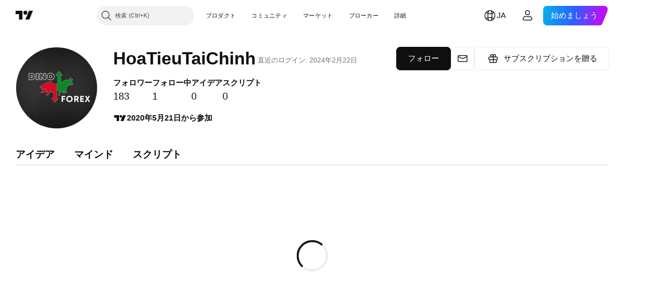

--- FILE ---
content_type: application/javascript; charset=utf-8
request_url: https://static.tradingview.com/static/bundles/ja.67660.d8b1f1c73e2ffd469cc6.js
body_size: 955
content:
(self.webpackChunktradingview=self.webpackChunktradingview||[]).push([[67660,64e3,37117],{879717:e=>{e.exports=["見てみる"]},518331:e=>{e.exports=["有料スペースを作成"]},558817:e=>{e.exports=["設定と請求"]},191138:e=>{e.exports=["下書き"]},963341:e=>{e.exports=["確認中"]},308079:e=>{e.exports=["ライブ"]},953717:e=>{e.exports=["フォロー中"]},241986:e=>{e.exports=["他のメディア"]},136364:e=>{e.exports=["{username}の{social}でのアカウント"]},55727:e=>{e.exports=["{username}のウェブサイト"]},933406:e=>{e.exports=["キャンセル"]},771717:e=>{e.exports=["パートナープログラムに参加"]},256257:e=>{e.exports=["ブローカー"]},237744:e=>{e.exports=["取引所"]},361625:e=>{e.exports=["フォロー"]},241484:e=>{e.exports=["フォロー中"]},239351:e=>{e.exports=["現在接続できません。"]},904543:e=>{e.exports=["キャンセル"]},801522:e=>{e.exports=["自己紹介"]},802099:e=>{e.exports=["有料スペースに移動"]},363105:e=>{e.exports=["サブスクリプションを贈る"]},516027:e=>{e.exports=["詳細をもう一度お確かめのうえ、再度お試しください。"]},876665:e=>{e.exports=["フォロワー"]},576362:e=>{e.exports=["注目"]},349793:e=>{e.exports=["うーむ、うまくいかなかったようです。"]},952093:e=>{e.exports=["アイデア"]},84273:e=>{e.exports=["パートナープログラムに参加して有料スペースを作成"]},809736:e=>{e.exports=["{joinedDate}から参加"]},840616:e=>{e.exports=["オンライン"]},183513:e=>{e.exports=["有料スペースの作成は、TradingViewパートナープログラムのメンバーのみが行えます。"]},980801:e=>{e.exports=["おっと、変更の保存ができませんでした。インターネット接続を確認していただけますか？"]},956204:e=>{e.exports=["上手くいかなかったようです。もう一度お試しください。"]},741643:e=>{e.exports=["直近のログイン: {date/}"]},437117:e=>{e.exports=["詳細"]},537752:e=>{e.exports=["メッセージ"]},505393:e=>{e.exports=["マインド"]},664e3:e=>{e.exports=["保存"]},96112:e=>{e.exports=["スクリプト"]},913764:e=>{e.exports=['有料スペース "{name}" が削除されました']},735873:e=>{e.exports=["インターネット接続をご確認のうえ、再度お試しください。"]},714620:e=>{e.exports=["投稿の読み込みができませんでした"]},914568:e=>{e.exports={en:["Q1"]}},913534:e=>{e.exports={en:["Q2"]}},914530:e=>{e.exports={en:["Q3"]}},903762:e=>{e.exports={en:["Q4"]}},983397:e=>{e.exports=["再読み込み"]},774664:e=>{e.exports=["略歴を書く"]},721730:e=>{e.exports=["あなた自身について教えてください"]},798394:e=>{e.exports=["おっと、うまくいかなかったようです。もう一度送信していただけますか？"]}}]);

--- FILE ---
content_type: application/javascript; charset=utf-8
request_url: https://static.tradingview.com/static/bundles/ja.38114.f3954f0c3c37cfa5c506.js
body_size: 21372
content:
(self.webpackChunktradingview=self.webpackChunktradingview||[]).push([[38114,11389,28567,13299,86385,80739,95868,35256,29328,27741,83496,33676,72939,18137,56316,21764,33334,92814,48741],{353886:o=>{o.exports=["通知"]},421685:o=>{o.exports=["対GDP比%"]},46374:o=>{o.exports=["% 対額面"]},291500:o=>{o.exports=["割引率%"]},433334:o=>{o.exports=["閉じる"]},167040:o=>{o.exports={en:["C"]}},800919:o=>{o.exports={en:["D"]}},933088:o=>{o.exports=["遅"]},918400:o=>{o.exports=["終日"]},514149:o=>{o.exports={en:["F"]}},650940:o=>{o.exports={en:["R"]}},745540:o=>{o.exports={en:["R"]}},756757:o=>{o.exports={en:["S"]}},706475:o=>{o.exports=["日"]},557655:o=>{o.exports=["時間"]},836883:o=>{o.exports=["分"]},649930:o=>{o.exports=["月"]},477814:o=>{o.exports=["年"]},923230:o=>{o.exports=["金"]},930961:o=>{o.exports=["月"]},894748:o=>{o.exports=["土"]},875005:o=>{o.exports=["日"]},392578:o=>{o.exports=["水"]},608765:o=>{o.exports=["木"]},244254:o=>{o.exports=["火"]},584454:o=>{o.exports=["オプション"]},763015:o=>{o.exports=["わかりました"]},606546:o=>{o.exports=["詳細を確認"]},254339:o=>{o.exports=["購入を続ける"]},504098:o=>{o.exports=["暗号資産"]},112128:o=>{o.exports=["債券"]},418111:o=>{o.exports=["経済指標"]},115122:o=>{o.exports=["FX"]},755653:o=>{o.exports=["先物"]},611382:o=>{o.exports=["ファンド"]},81646:o=>{o.exports=["指数"]},808273:o=>{o.exports=["オプション"]},144175:o=>{o.exports=["国の選択"]},489458:o=>{o.exports=["株式"]},794700:o=>{o.exports=["人気"]},996417:o=>{o.exports=["すべてを表示"]},13132:o=>{o.exports=["5月"]},745929:o=>{o.exports=["ヘルプセンター"]},869328:o=>{o.exports={en:["CFD"]}},125354:o=>{o.exports=["暗号資産"]},398361:o=>{o.exports=["すべて"]},207586:o=>{o.exports=["債券"]},2380:o=>{o.exports=["経済指標"]},570135:o=>{o.exports=["FX"]},141504:o=>{o.exports=["先物"]},589740:o=>{o.exports=["ファンド"]},875313:o=>{o.exports=["指数"]},703374:o=>{o.exports=["オプション"]},965331:o=>{o.exports=["株式"]},405040:o=>{o.exports=["ファンダメンタルグラフ"]},489498:o=>{o.exports=["ポートフォリオ"]},271144:o=>{o.exports=["平均より上"]},584549:o=>{o.exports=["普通"]},916581:o=>{o.exports=["良い"]},100586:o=>{o.exports=["素晴らしい"]},116056:o=>{o.exports=["最高"]},823543:o=>{o.exports=["やや残念"]},943639:o=>{o.exports=["残念"]},488272:o=>{o.exports=["とても良い"]},820864:o=>{o.exports=["%s前"]},282778:o=>{o.exports=["あと %s"]},326715:o=>{o.exports=["あと %s"]},339484:o=>{o.exports={en:[" GPW — NewConnect"]}},213356:o=>{o.exports=["*許可が得られれば、無料でリアルタイムデータを提供しています。取引所の規定によって遅れて公開されているデータもありますが、必要に応じていつでもリアルタイムに相当するデータを購入することができます。"]},307319:o=>{o.exports={en:["-{discount}%"]}},380751:o=>{o.exports=["0バイト"]},744479:o=>{o.exports=["1年"]},820877:o=>{o.exports=["3ヶ月"]},201069:o=>{o.exports=["1つのパッケージに4つの取引所"]},518146:o=>{o.exports=["1つのパッケージに5つのソース"]},364972:o=>{o.exports={en:["796"]}},370827:o=>{o.exports={en:["CMC Markets"]}},78085:o=>{o.exports=["CME GLOBEX — シカゴ・マーカンタイル取引所 Globex"]},297967:o=>{o.exports=["CMEグループ先物"]},107840:o=>{o.exports=["COMEX ー ニューヨーク商品取引所"]},680842:o=>{o.exports=["CBOE EU — EU指数"]},395213:o=>{o.exports=["CBOE — シカゴ・オプション取引所"]},797720:o=>{o.exports=["CBOT ー シカゴ商品取引所"]},474231:o=>{o.exports=["CFFEX — 中国金融先物取引所"]},270727:o=>{o.exports={en:["CFI"]}},19521:o=>{
o.exports=["CSE — カナダ証券取引所"]},825559:o=>{o.exports=["CSE — カサブランカ証券取引所"]},817932:o=>{o.exports=["CSE — コロンボ証券取引所"]},90904:o=>{o.exports=["CSE — キプロス証券取引所"]},262384:o=>{o.exports=["CSE — ナスダック・コペンハーゲン"]},623493:o=>{o.exports={en:["CXM"]}},536440:o=>{o.exports=["お探しの取引所が見つかりませんか？新しい取引所を{link}追加リクエスト{/link}してください。"]},777344:o=>{o.exports=["ココス（キーリング）諸島"]},705304:o=>{o.exports={en:["Coin Metrics"]}},583761:o=>{o.exports=["CoinDeskインデックス"]},346959:o=>{o.exports={en:["CoinEx"]}},744801:o=>{o.exports={en:["CoinW"]}},171533:o=>{o.exports={en:["Coinbase"]}},882104:o=>{o.exports=["コロンビア"]},655761:o=>{o.exports=["棒グラフ"]},84472:o=>{o.exports=["コモロ"]},460896:o=>{o.exports=["コミュニティ"]},817112:o=>{o.exports=["通常の月額料金との比較です。特別価格は年間サブスクリプションの初年度にのみ適用されます。"]},705109:o=>{o.exports=["本物の賞金を懸けたリスクフリーのコンテストに参加しましょう"]},796825:o=>{o.exports=["コンゴ"]},179502:o=>{o.exports=["コンゴ民主共和国"]},877309:o=>{o.exports=["接続"]},366891:o=>{o.exports=["接続中"]},517e3:o=>{o.exports=["キャンセルを続行"]},366326:o=>{o.exports=["クック諸島"]},153161:o=>{o.exports=["コスタリカ"]},847135:o=>{o.exports=["ケイマン諸島"]},835641:o=>{o.exports=["カーボベルデ"]},839643:o=>{o.exports=["カレンダー"]},607696:o=>{o.exports=["カレンダー"]},68997:o=>{o.exports=["カンボジア"]},458981:o=>{o.exports=["Camelot v2 (アービトラム)"]},788251:o=>{o.exports=["Camelot v3 (アービトラム)"]},213250:o=>{o.exports=["カメルーン共和国"]},588590:o=>{o.exports=["カナダ"]},745054:o=>{o.exports=["ローソク足"]},43469:o=>{o.exports={en:["Capital.com"]}},952932:o=>{o.exports=["カード"]},946899:o=>{o.exports=["カード（インターナショナル）"]},686228:o=>{o.exports=["カード（インド）"]},896235:o=>{o.exports=["CBOEオーストラリア"]},807603:o=>{o.exports=["Cboeカナダ"]},388991:o=>{o.exports={en:["Cetus (Sui)"]}},907024:o=>{o.exports=["中央アフリカ共和国"]},553209:o=>{o.exports=["デリバティブ"]},556572:o=>{o.exports=["チャド"]},623633:o=>{o.exports=["チャット"]},887583:o=>{o.exports=["チリ"]},192739:o=>{o.exports=["クリスマス島"]},900322:o=>{o.exports={en:["City Index"]}},750619:o=>{o.exports=["クリックして詳細を確認"]},365343:o=>{o.exports=["暗号資産の送金"]},479308:o=>{o.exports={en:["Crypto.com"]}},173118:o=>{o.exports=["暗号資産"]},686961:o=>{o.exports=["Pineエディタで自分のオリジナルを作成したり、既存のインジケーターやストラテジーをカスタマイズできます。"]},96747:o=>{o.exports=["クロアチア"]},909463:o=>{o.exports=["キューバ"]},738609:o=>{o.exports=["キュラソー"]},429420:o=>{o.exports=["キュラソー"]},381849:o=>{o.exports=["通貨"]},716642:o=>{o.exports=["Curve (アービトラム)"]},121562:o=>{o.exports=["Curve (イーサリアム)"]},935415:o=>{o.exports=["キプロス共和国"]},728962:o=>{o.exports=["チェコ共和国"]},659645:o=>{o.exports=["チェコ"]},430952:o=>{o.exports=["コートジボワール"]},158363:o=>{o.exports={en:["ANX"]}},216372:o=>{o.exports=["ADX — アブダビ証券取引所"]},520470:o=>{o.exports={en:["AQUIS — Aquis Stock Exchange"]}},560392:o=>{o.exports=["ASX — オーストラリア証券取引所"]},672725:o=>{o.exports=["ATHEX — アテネ証券取引所"]},61015:o=>{o.exports=["アメリカ領サモア"]},615493:o=>{o.exports=["アメリカ"]},166557:o=>{o.exports=["南極大陸"]},817607:o=>{o.exports=["アンティグア・バーブーダ"]},673791:o=>{o.exports=["アンドラ"]},512563:o=>{o.exports=["アンゴラ"]},372813:o=>{o.exports=["アンギラ"]},193703:o=>{o.exports=["Abaxx取引所"]},136792:o=>{o.exports={en:["ActivTrades"]}},410005:o=>{o.exports=["Aerodrome (ベース)"]},968720:o=>{
o.exports=["Aerodrome SlipStream (ベース)"]},641527:o=>{o.exports=["アフガニスタン"]},578163:o=>{o.exports=["アフリカ"]},896082:o=>{o.exports={en:["Agni (Mantle)"]}},959086:o=>{o.exports=["アルバニア"]},336620:o=>{o.exports=["アラート"]},856683:o=>{o.exports=["アルジェリア"]},349225:o=>{o.exports=["すべての取引所"]},979666:o=>{o.exports=["主要暗号資産取引所 (CEXおよびDEX) のすべて"]},243683:o=>{o.exports=["すべてリアルタイム"]},729153:o=>{o.exports=["あらゆる視点から"]},585147:o=>{o.exports=["その歴史のすべて"]},814696:o=>{o.exports=["可能な拡張子: {extensions}"]},227072:o=>{o.exports=["4月"]},528896:o=>{o.exports=["4月"]},100499:o=>{o.exports=["アルバ"]},800828:o=>{o.exports={en:["Arca — NYSE Arca"]}},534456:o=>{o.exports=["エリア"]},106226:o=>{o.exports=["アルゼンチン"]},533146:o=>{o.exports=["アルメニア"]},360389:o=>{o.exports=["アジア"]},546450:o=>{o.exports=["8月"]},811081:o=>{o.exports=["8月"]},722157:o=>{o.exports=["オーストラリア"]},696600:o=>{o.exports=["オーストリア"]},692604:o=>{o.exports=["アゼルバイジャン共和国"]},544351:o=>{o.exports={en:["B2PRIME"]}},297117:o=>{o.exports=["B3 — サンパウロ証券・商品・先物取引所"]},66074:o=>{o.exports=["BME — マドリード証券取引所"]},167429:o=>{o.exports=["BMV — メキシコ証券取引所"]},256509:o=>{o.exports={en:["BCHAIN (Nasdaq Data Link)"]}},43917:o=>{o.exports=["BELEX — ベオグラード証券取引所"]},404185:o=>{o.exports=["BER — ベルリン証券取引所"]},192321:o=>{o.exports=["BET — ブダペスト証券取引所"]},198411:o=>{o.exports=["BHB — バーレーン証券取引所"]},399366:o=>{o.exports=["BIST — イスタンブール証券取引所"]},545849:o=>{o.exports={en:["BIVA — Bolsa Institucional de Valores"]}},679286:o=>{o.exports=["BSE — ボンベイ証券取引所"]},312536:o=>{o.exports=["BSSE — ブラチスラバ証券取引所"]},812763:o=>{o.exports={en:["BTC China"]}},900801:o=>{o.exports={en:["BTC-E"]}},42122:o=>{o.exports={en:["BTCC"]}},598713:o=>{o.exports={en:["BTSE"]}},339762:o=>{o.exports=["BVB — ブカレスト証券取引所"]},472364:o=>{o.exports=["BVC — コロンビア証券取引所"]},368544:o=>{o.exports=["BVC — カラカス証券取引所"]},557266:o=>{o.exports=["BVL — リマ証券取引所"]},707302:o=>{o.exports=["BVMT — チュニス証券取引所"]},643856:o=>{o.exports={en:["BX — BX Swiss"]}},873679:o=>{o.exports=["BYMA — アルゼンチン証券取引所"]},682635:o=>{o.exports=["ボツワナ"]},987629:o=>{o.exports=["ブーベ島"]},568977:o=>{o.exports=["ボリビア"]},717326:o=>{o.exports=["ボネール、シント・ユースタティウスおよびサバ"]},807445:o=>{o.exports=["債券"]},749972:o=>{o.exports=["ボスニア・ヘルツェゴビナ"]},1096:o=>{o.exports=["バハマ"]},290594:o=>{o.exports=["バーレーン王国"]},225040:o=>{o.exports=["バングラデシュ"]},907853:o=>{o.exports=["バルバドス"]},527377:o=>{o.exports=["バー"]},758571:o=>{o.exports=["BaseSwap (ベース)"]},259213:o=>{o.exports=["ベースライン"]},524220:o=>{o.exports=["米国の禁輸措置および経済制裁のため、お客様が現在お住まいの地域からの支払は一切受けかねます。"]},58753:o=>{o.exports=["ベラルーシ"]},795521:o=>{o.exports=["ベルギー"]},73958:o=>{o.exports=["ベリーズ"]},59986:o=>{o.exports=["ベナン"]},155340:o=>{o.exports=["バミューダ諸島"]},264708:o=>{o.exports=["ブータン"]},433593:o=>{o.exports={en:["BitMEX"]}},976901:o=>{o.exports={en:["BitMart"]}},784960:o=>{o.exports={en:["BitVC"]}},61174:o=>{o.exports={en:["BitYes"]}},279367:o=>{o.exports={en:["Bitazza"]}},290121:o=>{o.exports={en:["Bitget"]}},732549:o=>{o.exports={en:["Bitfinex"]}},861302:o=>{o.exports={en:["Bitkub"]}},141432:o=>{o.exports={en:["Bithumb"]}},168456:o=>{o.exports={en:["Bitso"]}},926085:o=>{o.exports={
en:["Bitstamp"]}},209041:o=>{o.exports={en:["Bitrue"]}},874414:o=>{o.exports={en:["Bittrex"]}},237261:o=>{o.exports={en:["Bitunix"]}},646771:o=>{o.exports={en:["Bitvavo"]}},745504:o=>{o.exports=["毎月課金されます。"]},967752:o=>{o.exports=["毎年課金されます。"]},409313:o=>{o.exports=["お支払いの詳細"]},943962:o=>{o.exports={en:["Binance"]}},776240:o=>{o.exports={en:["Binance.US"]}},190615:o=>{o.exports={en:["BingX"]}},799753:o=>{o.exports=["Biswap v2 (BNBチェーン)"]},553946:o=>{o.exports={en:["Bist 100"]}},4057:o=>{o.exports={en:["Bist 30"]}},200649:o=>{o.exports={en:["Blueberry"]}},25805:o=>{o.exports={en:["Bluefin (Sui)"]}},890862:o=>{o.exports={en:["BlackBull Markets"]}},692938:o=>{o.exports=["Blackhole v3 (アバランチ)"]},8013:o=>{o.exports={en:["BloFin"]}},44542:o=>{o.exports=["ブルネイ"]},334878:o=>{o.exports=["Brave New Coin (BNC)"]},497100:o=>{o.exports=["ブラジル"]},695239:o=>{o.exports=["イギリス領インド洋地域"]},179027:o=>{o.exports=["イギリス領ヴァージン諸島"]},313531:o=>{o.exports=["ブローカーフィード"]},734548:o=>{o.exports=["ブルガリア"]},691063:o=>{o.exports=["ブルキナファソ"]},395606:o=>{o.exports=["ブルンジ"]},588452:o=>{o.exports=["バイト"]},562521:o=>{o.exports={en:["Bybit"]}},731911:o=>{o.exports={en:["GO Markets"]}},337091:o=>{o.exports=["ギガバイト"]},891454:o=>{o.exports={en:["GBE brokers"]}},494151:o=>{o.exports=["GPW — ワルシャワ証券取引所"]},828691:o=>{o.exports={en:["Gate"]}},226211:o=>{o.exports=["ガボン"]},952020:o=>{o.exports=["ガンビア"]},202177:o=>{o.exports=["3ヶ月のオファーを受け取る"]},30367:o=>{o.exports=["世界中のデータを手に入れよう"]},396551:o=>{o.exports=["30%割引で{dynamicTitle}をゲット"]},862321:o=>{o.exports=["{dynamicDiscount}%割引で{dynamicTitle}をゲット"]},410624:o=>{o.exports={en:["Gettex - Gettex"]}},880309:o=>{o.exports={en:["Gemini"]}},43846:o=>{o.exports=["ジョージア"]},403447:o=>{o.exports=["ドイツ"]},573817:o=>{o.exports=["ガーナ"]},656047:o=>{o.exports=["ジブラルタル"]},589943:o=>{o.exports={en:["Glassnode"]}},639534:o=>{o.exports=["世界中の株式・先物の取引所"]},1235:o=>{o.exports=["グリーンランド"]},327434:o=>{o.exports=["ギリシャ"]},881641:o=>{o.exports=["グレナダ"]},855033:o=>{o.exports=["ガイアナ"]},473562:o=>{o.exports=["グアドループ"]},567540:o=>{o.exports=["グアム"]},961914:o=>{o.exports=["グアテマラ"]},681937:o=>{o.exports=["ガーンジー"]},317252:o=>{o.exports=["ギニア"]},967090:o=>{o.exports=["ギニアビサウ"]},168496:o=>{o.exports=["DFM — ドバイ金融市場"]},53182:o=>{o.exports=["DJ — ダウ・ジョーンズ・インデックス"]},473367:o=>{o.exports=["DJ - ダウ・ジョーンズ指数"]},402001:o=>{o.exports=["DSE — ダッカ証券取引所"]},605654:o=>{o.exports=["DUS — デュッセルドルフ証券取引所"]},224496:o=>{o.exports=["ドミニカ国"]},213047:o=>{o.exports=["ドミニカ共和国"]},748741:o=>{o.exports=["データウィンドウ"]},418926:o=>{o.exports=["データは利用できません"]},678529:o=>{o.exports=["データソース"]},278892:o=>{o.exports=["詳細"]},121985:o=>{o.exports={en:["DeDust.io (TON)"]}},532084:o=>{o.exports=["12月"]},890082:o=>{o.exports=["12月"]},870602:o=>{o.exports=["オファーを断る"]},96614:o=>{o.exports={en:["Deepcoin"]}},98381:o=>{o.exports={en:["DefiLlama"]}},739688:o=>{o.exports=["遅延"]},759158:o=>{o.exports=["遅延データ"]},254602:o=>{o.exports=["上場廃止"]},996886:o=>{o.exports={en:["Delta Exchange"]}},85763:o=>{o.exports={en:["Delta Exchange India"]}},877527:o=>{o.exports=["デンマーク"]},385909:o=>{o.exports={
en:["Deribit"]}},44760:o=>{o.exports=["ジブチ"]},757833:o=>{o.exports=["お客様のアカウントで疑わしいアクティビティが発生したため、新規購入をブロックする必要がありました。 問題を解決するには、サポートチームにお問い合わせください。よろしくお願い致します。"]},673924:o=>{o.exports=["EGX — エジプト証券取引所"]},28727:o=>{o.exports=["EUREX — ユーレックス取引所"]},537396:o=>{o.exports=["全世界"]},328304:o=>{o.exports=["終日データ"]},236580:o=>{o.exports=["エクアドル"]},576796:o=>{o.exports=["経済指標"]},324432:o=>{o.exports=["エジプト"]},817793:o=>{o.exports={en:["Eightcap"]}},561191:o=>{o.exports=["エルサルバドル"]},161980:o=>{o.exports=["赤道ギニア"]},429824:o=>{o.exports=["エリトリア"]},582610:o=>{o.exports={en:["Errante"]}},714153:o=>{o.exports=["エストニア共和国"]},544127:o=>{o.exports=["エスワティニ"]},845584:o=>{o.exports={en:["EsaFX"]}},634249:o=>{o.exports=["エチオピア"]},55579:o=>{o.exports=["Eurex先物"]},522546:o=>{o.exports={en:["Euronext — EuroTLX"]}},771342:o=>{o.exports=["Euronext — ユーロネクスト"]},742391:o=>{o.exports=["Euronext — ユーロネクスト・オスロ"]},350877:o=>{o.exports=["Euronext — ユーロネクスト・アムステルダム"]},982141:o=>{o.exports=["Euronext — ユーロネクスト・ブリュッセル"]},627589:o=>{o.exports=["Euronext — ユーロネクスト・ダブリン"]},138631:o=>{o.exports=["Euronext — ユーロネクスト・リスボン"]},596269:o=>{o.exports=["Euronext — ユーロネクスト・パリ"]},546890:o=>{o.exports=["ヨーロッパ"]},256596:o=>{o.exports=["欧州連合"]},889716:o=>{o.exports=["ありとあらゆる米国の株式・ETF・指数がお手元に表示されます。栄光の全てを纏う世界で最も力強い株式市場を探索しましょう。"]},464195:o=>{o.exports=["有効期限は今日までです"]},273774:o=>{o.exports={en:["FOREX.com"]}},922843:o=>{o.exports={en:["FINRA — FINRA Agency Debt Trade Dissemination Service"]}},137716:o=>{o.exports={en:["FINRA BTDS — FINRA Bond Trade Dissemination Service"]}},328729:o=>{o.exports={en:["FP Markets"]}},99036:o=>{o.exports=["FRA — フランクフルト証券取引所"]},424900:o=>{o.exports=["FSE — 福岡証券取引所"]},556743:o=>{o.exports=["FTSE ST インデックス・シリーズ"]},56079:o=>{o.exports=["FTSE — グループ指数"]},729317:o=>{o.exports=["FTSE — FTSE指数"]},649952:o=>{o.exports=["FWB — フランクフルト証券取引所"]},72752:o=>{o.exports={en:["FXCM"]}},453285:o=>{o.exports={en:["FXOpen"]}},455450:o=>{o.exports=["フォークランド諸島"]},357436:o=>{o.exports=["フォークランド諸島 (マルビナス)"]},330249:o=>{o.exports=["フェロー諸島"]},302507:o=>{o.exports=["2月"]},581069:o=>{o.exports=["2月"]},636850:o=>{o.exports=["ニューヨーク連邦準備銀行"]},936560:o=>{o.exports=["フィラデルフィア連邦準備銀行"]},533754:o=>{o.exports=["米連邦準備銀行の経済データ"]},883259:o=>{o.exports=["フィジー"]},223442:o=>{o.exports=["フィンランド"]},339643:o=>{o.exports=["小数部分が無効です。"]},891160:o=>{o.exports=["フランス"]},506033:o=>{o.exports=["無料"]},438361:o=>{o.exports=["フランス領ギアナ"]},886670:o=>{o.exports=["フランス領ポリネシア"]},366930:o=>{o.exports=["フランス領南方・南極地域"]},922928:o=>{o.exports=["金"]},503570:o=>{o.exports=["金曜日"]},353539:o=>{o.exports=["先物"]},287332:o=>{o.exports=["ファンダメンタル"]},630222:o=>{o.exports=["ファンド"]},795486:o=>{o.exports={en:["Fusion Markets"]}},70901:o=>{o.exports={en:["FxPro"]}},450226:o=>{o.exports=["キロバイト"]},528616:o=>{o.exports={en:["KCBT Futures"]}},292667:o=>{o.exports={en:["KCEX"]}},233866:o=>{o.exports=["KRX —  韓国証券取引所"]},869885:o=>{o.exports=["KSE — クウェート証券取引所"]},757671:o=>{o.exports=["コソボ"]},635120:o=>{o.exports=["Katana (ロニン)"]},547212:o=>{o.exports=["Katana v3 (ロニン)"]},892613:o=>{o.exports=["カザフスタン"]},383490:o=>{
o.exports=["カギ足"]},981233:o=>{o.exports=["ケニア"]},184523:o=>{o.exports=["キリバス"]},959795:o=>{o.exports={en:["Kraken"]}},76614:o=>{o.exports=["クウェート"]},348700:o=>{o.exports={en:["KuCoin"]}},35025:o=>{o.exports=["キルギスタン"]},247683:o=>{o.exports=["HNX — ハノイ証券取引所"]},468677:o=>{o.exports=["HNX — ハノイ証券取引所 (UPCoM)"]},587176:o=>{o.exports=["HOSE — ホーチミン証券取引所"]},10867:o=>{o.exports=["HAM — ハンブルク証券取引所"]},788921:o=>{o.exports=["HAN — ハノーバー証券取引所"]},239593:o=>{o.exports=["HEX — ナスダック・ヘルシンキ"]},111355:o=>{o.exports=["HKEX — 香港証券取引所"]},99906:o=>{o.exports=["HLCエリア"]},800886:o=>{o.exports=["HLCバー"]},711161:o=>{o.exports=["HSI — 香港ハンセン指数"]},299799:o=>{o.exports={en:["HTX"]}},941273:o=>{o.exports=["ホットリスト"]},987845:o=>{o.exports=["休日"]},913459:o=>{o.exports=["中空ローソク足"]},99838:o=>{o.exports=["バチカン市国"]},282792:o=>{o.exports=["ホンジュラス"]},445782:o=>{o.exports=["Honeyswap v2 (ノーシス)"]},357640:o=>{o.exports=["香港・中国"]},887765:o=>{o.exports=["ハイチ"]},848782:o=>{o.exports=["ヘッドライン"]},80508:o=>{o.exports=["ハード島とマクドナルド諸島"]},863876:o=>{o.exports=["平均足"]},96052:o=>{o.exports=["ヘルプセンター"]},281982:o=>{o.exports=["タブを非表示"]},498236:o=>{o.exports=["ハイロー"]},893317:o=>{o.exports=["ハンガリー"]},6506:o=>{o.exports={en:["IC Markets"]}},712566:o=>{o.exports=["ICEデータ・サービス"]},123453:o=>{o.exports=["ICEフューチャーズ・シンガポール"]},685024:o=>{o.exports=["ICEAD — ICEフューチャーズ・アブダビ"]},384038:o=>{o.exports={en:["ICEENDEX — ICE Endex"]}},273008:o=>{o.exports=["ICEEUR — ICEフューチャーズ・ヨーロッパ　コモディティ"]},283020:o=>{o.exports=["ICEEUR — ICEフューチャーズ・ヨーロッパ　金融"]},766301:o=>{o.exports=["ICEUS — ICEフューチャーズU.S."]},253628:o=>{o.exports=["ICEUSCA — ICEフューチャーズU.S. コモディティ - カナダ穀物"]},45362:o=>{o.exports=["ICEX — ナスダック・アイスランド"]},108698:o=>{o.exports=["IDX — インドネシア証券取引所"]},364294:o=>{o.exports={en:["IG"]}},835045:o=>{o.exports=["IST — イスタンブ－ル証券取引所"]},702181:o=>{o.exports=["市場において、価格は王様です。過去の価格データが多ければ多いほど、次の価格の行方についてより優れた戦略が立てられます。そういうわけで、私たちは常にどんな資産でも取引の歴史を最大限にご提供できるように努めています。たとえば、金であれば187年分のデータをご覧いただけます。ジャックポットのようなものです。"]},341971:o=>{o.exports={en:["Interactive Brokers"]}},652969:o=>{o.exports=["無効なシンボル"]},719912:o=>{o.exports=["インド"]},867788:o=>{o.exports=["指数"]},532355:o=>{o.exports=["インドネシア"]},716678:o=>{o.exports=["米サプライマネジメント協会"]},909161:o=>{o.exports=["シンボルは利用できません"]},217499:o=>{o.exports=["アイスランド"]},128295:o=>{o.exports=["イラク"]},501759:o=>{o.exports=["アイルランド"]},521579:o=>{o.exports=["マン島"]},368291:o=>{o.exports=["イスラエル"]},35146:o=>{o.exports=["イタリア"]},621448:o=>{o.exports={en:["JFX"]}},547946:o=>{o.exports=["JSE — ヨハネスブルグ証券取引所"]},75447:o=>{o.exports=["ヨルダン"]},503861:o=>{o.exports=["ジャマイカ"]},562310:o=>{o.exports=["1月"]},100200:o=>{o.exports=["1月"]},200186:o=>{o.exports=["日本"]},645271:o=>{o.exports=["ジャージー"]},853786:o=>{o.exports=["7月"]},206608:o=>{o.exports=["7月"]},800429:o=>{o.exports=["6月"]},661487:o=>{o.exports=["6月"]},785340:o=>{o.exports=["OMX — ナスダックOMXグループ"]},284173:o=>{o.exports={en:["OMXBALTIC"]}},736331:o=>{o.exports={en:["OMXNORDIC"]}},280534:o=>{o.exports=["OMXR — ナスダック・リガ"]},373389:o=>{o.exports={en:["OANDA"]}},899511:o=>{o.exports={en:["OK"]}},784466:o=>{o.exports={en:["OKX"]}},565991:o=>{
o.exports=["OSE — 大阪取引所"]},846485:o=>{o.exports=["OTC — 店頭取引市場"]},349693:o=>{o.exports=["オマーン"]},251886:o=>{o.exports=["英語のみ利用可能です"]},242820:o=>{o.exports=["オブジェクトツリーとデータウィンドウ"]},912179:o=>{o.exports=["10月"]},137997:o=>{o.exports=["10月"]},550179:o=>{o.exports=["オプション"]},646426:o=>{o.exports={en:["Options Price Reporting Authority"]}},40305:o=>{o.exports=["タブを開く"]},977135:o=>{o.exports={en:["Opofinance"]}},281595:o=>{o.exports=["Orca (ソラナ)"]},452485:o=>{o.exports={en:["Osmanli FX"]}},572407:o=>{o.exports={en:["Osmosis"]}},391262:o=>{o.exports=["LME — ロンドン金属取引所"]},468453:o=>{o.exports={en:["LBank"]}},717282:o=>{o.exports=["LFJ V2.2 (アバランチ)"]},506690:o=>{o.exports=["LSE — ロンドン証券取引所 (国内企業)"]},203392:o=>{o.exports=["LSIN — ロンドン証券取引所 (国際企業)"]},786726:o=>{o.exports=["読み込み中"]},65255:o=>{o.exports=["居住地別のお支払い"]},262063:o=>{o.exports=["ラトビア"]},75025:o=>{o.exports={en:["Lang & Schwarz TradeCenter AG & Co. KG"]}},185682:o=>{o.exports=["ラオス"]},327741:o=>{o.exports=["詳細を確認"]},86883:o=>{o.exports=["学ぶこと、それは地道なプロセスです"]},516210:o=>{o.exports=["レバノン"]},365317:o=>{o.exports=["レソト"]},868380:o=>{o.exports=["リトアニア"]},710525:o=>{o.exports=["リベリア"]},301115:o=>{o.exports=["リビア"]},813250:o=>{o.exports=["リヒテンシュタイン"]},129840:o=>{o.exports=["限定"]},903554:o=>{o.exports=["ライン"]},409394:o=>{o.exports=["マーカー付きライン"]},743588:o=>{o.exports=["新値足"]},981337:o=>{o.exports=["LuxSE — ルクセンブルク証券取引所"]},681038:o=>{o.exports=["ルクセンブルク"]},476316:o=>{o.exports={en:["LunarCrush"]}},312783:o=>{o.exports={en:["Lynex (Linea)"]}},192290:o=>{o.exports=["MM Finance (クロノス)"]},840598:o=>{o.exports=["松井証券"]},143836:o=>{o.exports=["メガバイト"]},738203:o=>{o.exports=["MCX — マルチ商品取引所"]},726324:o=>{o.exports={en:["MEXC"]}},27946:o=>{o.exports={en:["MGEX — Futures"]}},707917:o=>{o.exports=["MIL — ミラノ証券取引所"]},533977:o=>{o.exports=["MILSEDEX ー ミラノ証券取引所"]},196615:o=>{o.exports=["MSE - メトロポリタン証券取引所"]},570473:o=>{o.exports=["MSTAR — CBOEモーニングスター指数"]},491213:o=>{o.exports=["MUN — ミュンヘン証券取引所"]},522503:o=>{o.exports=["MYX — マレーシア証券取引所"]},579468:o=>{o.exports=["モザンビーク"]},150883:o=>{o.exports=["モルドバ"]},837150:o=>{o.exports=["月"]},440019:o=>{o.exports=["モナコ"]},770187:o=>{o.exports=["モンゴル"]},419573:o=>{o.exports=["月曜日"]},641357:o=>{o.exports=["モンテネグロ"]},498609:o=>{o.exports=["モントセラト"]},224794:o=>{o.exports=["モロッコ"]},689106:o=>{o.exports=["最も人気がある経済指標フィード"]},579706:o=>{o.exports=["モーリタニア"]},635743:o=>{o.exports=["モーリシャス"]},186347:o=>{o.exports=["ファイルの最大サイズは{size}です"]},125734:o=>{o.exports=["5月"]},213187:o=>{o.exports=["マヨット"]},978374:o=>{o.exports=["マカオ"]},107872:o=>{o.exports=["マカオ・中国"]},739008:o=>{o.exports=["マケドニア"]},500894:o=>{o.exports=["マクロマップ"]},133712:o=>{o.exports=["マダガスカル"]},226207:o=>{o.exports=["中国本土"]},546923:o=>{o.exports=["マラウイ"]},910613:o=>{o.exports=["マレーシア"]},39656:o=>{o.exports=["モルディブ"]},365226:o=>{o.exports=["マリ"]},638365:o=>{o.exports=["マルタ"]},92767:o=>{o.exports=["3月"]},193878:o=>{o.exports=["3月"]},176937:o=>{o.exports=["マーケットサマリー"]},241410:o=>{o.exports=["市場開始"]},762464:o=>{o.exports=["市場終了"]},218866:o=>{o.exports=["マーシャル諸島"]},933381:o=>{o.exports=["マルティニーク"]},976638:o=>{
o.exports=["Meteora DLMM (ソラナ)"]},837230:o=>{o.exports=["Meteora DYN (ソラナ)"]},774951:o=>{o.exports=["メキシコ"]},130076:o=>{o.exports={en:["Merchant Moe LB (Mantle)"]}},56829:o=>{o.exports=["ミクロネシア連邦"]},64614:o=>{o.exports=["中東"]},305241:o=>{o.exports={en:["Mt.Gox"]}},9877:o=>{o.exports=["ミャンマー"]},696935:o=>{o.exports=["該当なし"]},670103:o=>{o.exports=["ナスダック・ドバイ"]},217103:o=>{o.exports=["NASDAQ — ナスダック株式市場"]},32132:o=>{o.exports=["NCDEX — インド国立商品デリバティブ取引所"]},242150:o=>{o.exports=["NGM — ノルディック・グロース・マーケット"]},206416:o=>{o.exports=["現時点ではNSEのデータはモバイルアプリでは利用できません。将来的に利用可能になる可能性があります。"]},835936:o=>{o.exports=["NSE — 名古屋証券取引所"]},925499:o=>{o.exports=["NSE — ナイロビ証券取引所"]},849391:o=>{o.exports=["NSE — インド国立証券取引所"]},929818:o=>{o.exports=["NSE — ナイジェリア証券取引所"]},346926:o=>{o.exports=["NYMEX ー ニューヨーク・マーカンタイル取引所"]},715727:o=>{o.exports=["NYSE — ニューヨーク証券取引所"]},157054:o=>{o.exports=["NZX — ニュージーランド証券取引所"]},620748:o=>{o.exports=["通知"]},526899:o=>{o.exports=["11月"]},604607:o=>{o.exports=["11月"]},827294:o=>{o.exports=["ノンプロフェッショナル"]},114138:o=>{o.exports=["ノンプロフェッショナルの{line_break}月額"]},467891:o=>{o.exports=["ノーフォーク島"]},723309:o=>{o.exports=["ノルウェー"]},163654:o=>{o.exports=["北マケドニア"]},201209:o=>{o.exports=["北マリアナ諸島"]},342666:o=>{o.exports=["ナウル"]},12872:o=>{o.exports=["ナミビア"]},376970:o=>{o.exports=["オランダ"]},997209:o=>{o.exports=["リアルタイムで刻々と変化するデータ*を使えば、チャンスを逃すことがありません。プロが使用する最高品質の情報を多岐にわたって最も信頼のおけるデータパートナーから調達しています。"]},364389:o=>{o.exports=["ニューカレドニア"]},866103:o=>{o.exports=["ニュージーランド"]},338333:o=>{o.exports=["ニュース"]},610609:o=>{o.exports=["ニュースフロー"]},395318:o=>{o.exports=["ニュース提供元"]},512503:o=>{o.exports=["ネパール"]},304944:o=>{o.exports=["ニウエ"]},227276:o=>{o.exports=["ニカラグア"]},966217:o=>{o.exports=["ニジェール"]},591520:o=>{o.exports=["ナイジェリア"]},83593:o=>{o.exports={en:["Nile (Line)"]}},4085:o=>{o.exports=["SET — タイ証券取引所"]},726842:o=>{o.exports=["SGX — シンガポール証券取引所"]},562969:o=>{o.exports=["SHFE — 上海先物取引所"]},404421:o=>{o.exports=["シント・マールテン (オランダ領地域)"]},706275:o=>{o.exports=["SIX — スイス証券取引所"]},359390:o=>{o.exports=["SP — S&P指数"]},320939:o=>{o.exports=["SP - S&P指数"]},837838:o=>{o.exports=["SSE — サンティアゴ証券取引所"]},588484:o=>{o.exports=["SSE — 札幌証券取引所"]},66599:o=>{o.exports=["SSE — 上海証券取引所"]},161712:o=>{o.exports=["STO — ナスダック・ストックホルム"]},120346:o=>{o.exports={en:["STON.fi (TON)"]}},320883:o=>{o.exports={en:["STON.fi v2 (TON)"]}},698575:o=>{o.exports=["SWB — シュトゥットガルト証券取引所"]},50361:o=>{o.exports=["SZSE — 深セン証券取引所"]},988408:o=>{o.exports=["スナップショット"]},663647:o=>{o.exports=["南アフリカ"]},826082:o=>{o.exports=["サウスジョージア・サウスサンドウィッチ諸島"]},617661:o=>{o.exports=["韓国"]},998037:o=>{o.exports=["南スーダン"]},761110:o=>{o.exports=["ソロモン諸島"]},34194:o=>{o.exports=["ソマリア"]},335711:o=>{o.exports=["申し訳ありませんが、こちらではご利用いただけません"]},232273:o=>{o.exports=["土"]},130348:o=>{o.exports=["土曜日"]},605991:o=>{o.exports=["サウジアラビア"]},815841:o=>{o.exports=["初年度で{amount}の節約"]},189485:o=>{o.exports=["{discount}の節約"]},469736:o=>{o.exports=["保存した支払い方法"]},597961:o=>{o.exports={en:["Saxo"]}},19774:o=>{o.exports=["サン・バルテルミー島"]},714742:o=>{o.exports=["セントクリストファー・ネービス"]},936924:o=>{
o.exports=["セントヘレナ・アセンションおよびトリスタンダクーニャ"]},556268:o=>{o.exports=["セントルシア"]},653833:o=>{o.exports=["セント・マーチン島（フランス領）"]},438490:o=>{o.exports=["サンピエール島・ミクロン島"]},283190:o=>{o.exports=["セントビンセント及びグレナディーン諸島"]},552348:o=>{o.exports=["サモア"]},303407:o=>{o.exports=["サンマリノ"]},890812:o=>{o.exports=["サントメ・プリンシペ"]},442567:o=>{o.exports=["スクリーナー"]},650985:o=>{o.exports=["セーシェル"]},370784:o=>{o.exports=["2つ目の小数部分が無効です。"]},604074:o=>{o.exports=["国の選択"]},444125:o=>{o.exports=["セネガル"]},806816:o=>{o.exports=["9月"]},632179:o=>{o.exports=["9月"]},428819:o=>{o.exports=["セルビア"]},383298:o=>{o.exports=["セッション出来高プロファイル"]},561232:o=>{o.exports={en:["Shadow (Sonic)"]}},279298:o=>{o.exports=["オブジェクトツリーを表示"]},28461:o=>{o.exports=["シエラレオネ"]},977377:o=>{o.exports=["シンガポール"]},145578:o=>{o.exports=["シント・マールテン（オランダ領）"]},556183:o=>{o.exports={en:["Skilling"]}},742494:o=>{o.exports=["スロバキア共和国"]},721687:o=>{o.exports=["スロベニア"]},174897:o=>{o.exports=["スペイン"]},64568:o=>{o.exports=["SpookySwap v2 (ファントム)"]},783013:o=>{o.exports=["スポット"]},732187:o=>{o.exports={en:["Spreadex"]}},308201:o=>{o.exports=["スリランカ"]},586146:o=>{o.exports=["インジケーターの制限数を超えました。チャートレイアウト毎に{number}個までです。\nインジケーターをどれか削除して下さい。"]},869217:o=>{o.exports=["ステップライン"]},921906:o=>{o.exports=["株式"]},864987:o=>{o.exports=["トライアルを中止して機能を無効化"]},18118:o=>{o.exports=["スーダン"]},377493:o=>{o.exports=["日"]},181104:o=>{o.exports=["SunSwap v2 (トロン)"]},577350:o=>{o.exports=["SunSwap v3 (トロン)"]},661480:o=>{o.exports=["日曜日"]},729068:o=>{o.exports=["スリナム"]},487896:o=>{o.exports=["SushiSwap v2 (イーサリアム)"]},496143:o=>{o.exports=["SushiSwap v2 (ポリゴン)"]},562457:o=>{o.exports=["スバールバル諸島・ヤンマイエン島"]},306405:o=>{o.exports=["スワップ"]},73412:o=>{o.exports=["スウェーデン"]},661714:o=>{o.exports={en:["Swissquote"]}},508058:o=>{o.exports=["スイス"]},711377:o=>{o.exports={en:["SyncSwap (zkSync)"]}},621597:o=>{o.exports={en:["SyncSwap v2 (zkSync)"]}},717325:o=>{o.exports=["シリア"]},842444:o=>{o.exports=["PSE — フィリピン証券取引所"]},267449:o=>{o.exports=["PSE — プラハ証券取引所"]},225977:o=>{o.exports=["PSX — パキスタン証券取引所"]},276519:o=>{o.exports=["ポイント＆フィギュア"]},15112:o=>{o.exports=["ポーランド"]},418819:o=>{o.exports={en:["Poloniex"]}},958902:o=>{o.exports=["ポルトガル"]},673897:o=>{o.exports=["アフターマーケット"]},104410:o=>{o.exports={en:["PayPal"]}},151641:o=>{o.exports=["お支払い方法"]},847081:o=>{o.exports=["太平洋"]},917892:o=>{o.exports=["パキスタン"]},399553:o=>{o.exports=["パラオ"]},997622:o=>{o.exports=["パレスチナ"]},134248:o=>{o.exports=["PancakeSwap v2 (BNBチェーン)"]},100454:o=>{o.exports=["PancakeSwap v3 (BNBチェーン)"]},411586:o=>{o.exports=["PancakeSwap v3 (イーサリアム)"]},14518:o=>{o.exports={en:["PancakeSwap v3 (Linea)"]}},962773:o=>{o.exports=["Pancakeswap v3 (アービトラム)"]},732296:o=>{o.exports=["Pancakeswap v3 (ベース)"]},77547:o=>{o.exports={en:["Pancakeswap v3 (zkSync)"]}},614586:o=>{o.exports=["パナマ"]},954418:o=>{o.exports=["Pangolin v2 (アバランチ)"]},639272:o=>{o.exports=["パプアニューギニア"]},449486:o=>{o.exports=["パラグアイ"]},82455:o=>{o.exports={en:["Pepperstone"]}},184677:o=>{o.exports=["ペルー"]},101475:o=>{o.exports=["Pharaoh (アバランチ)"]},3906:o=>{o.exports={en:["Phemex"]}},728919:o=>{o.exports=["フィリピン"]},
714387:o=>{o.exports={en:["Phillip Nova"]}},292752:o=>{o.exports=["ピトケアン諸島"]},872221:o=>{o.exports={en:["Pine"]}},167087:o=>{o.exports=["Pineエディタが移動しました"]},923304:o=>{o.exports=["Pineログ"]},85261:o=>{o.exports={en:["Pionex"]}},459209:o=>{o.exports=["フォーマットに合わせて下さい"]},205497:o=>{o.exports=["{number}文字以下で入力してください"]},129388:o=>{o.exports=["数字のみ入力して下さい"]},175002:o=>{o.exports=["有効なURLを入力してください"]},893576:o=>{o.exports=["有効なEメールを入力して下さい"]},404682:o=>{o.exports=["有効な番号を入力して下さい"]},86488:o=>{o.exports=["{number}以上の値を入力してください"]},134335:o=>{o.exports=["{number}以下の値を入力してください"]},61359:o=>{o.exports=["最低{number}文字入力して下さい"]},305516:o=>{o.exports=["より強力なパスワードを使用してください"]},236018:o=>{o.exports=["プレマーケット"]},366123:o=>{o.exports=["価格形式が無効です。"]},506218:o=>{o.exports=["個別でご購入の場合: {price}\nバンドル割引: {percent}%オフ"]},901808:o=>{o.exports=["プロフェッショナル"]},696729:o=>{o.exports=["プロフェッショナルの{line_break}月額"]},162916:o=>{o.exports=["プエルトリコ"]},31780:o=>{o.exports=["Pulsex (パルスチェーン)"]},224514:o=>{o.exports=["PulseX v2 (パルスチェーン)"]},185340:o=>{o.exports={en:["Purple Trading"]}},340806:o=>{o.exports={en:["Pyth"]}},265698:o=>{o.exports=["QSE — カタール証券取引所"]},328756:o=>{o.exports=["カタール"]},222051:o=>{o.exports=["QuickSwap v2 (ポリゴン)"]},329095:o=>{o.exports=["QuickSwap v3 (ポリゴン zkEVM)"]},565062:o=>{o.exports=["QuickSwap v3 (ポリゴン)"]},167476:o=>{o.exports=["データは{number}分遅延しています"]},369539:o=>{o.exports=["データは{number}分遅延しています。30秒ごとに更新されます。"]},287198:o=>{o.exports={en:["ROFEX — MATBA ROFEX"]}},964441:o=>{o.exports={en:["RUS"]}},980619:o=>{o.exports={en:["Rofex 20"]}},700102:o=>{o.exports=["ルーマニア"]},729766:o=>{o.exports=["Raydium (ソラナ)"]},188724:o=>{o.exports=["Raydium CLMM (ソラナ)"]},383388:o=>{o.exports=["Raydium CPMM (ソラナ)"]},385488:o=>{o.exports=["Ramses v2 (アービトラム)"]},855169:o=>{o.exports=["レンジ"]},303058:o=>{o.exports=["リアルタイム"]},902870:o=>{o.exports=["リアルタイムデータ"]},303333:o=>{o.exports=["お知らせ: Pineエディタは移動しました"]},188130:o=>{o.exports=["練行足"]},38822:o=>{o.exports=["リプレイモード"]},859546:o=>{o.exports=["ロシア"]},115446:o=>{o.exports=["ロシア連邦"]},260044:o=>{o.exports=["ルワンダ"]},907816:o=>{o.exports=["レユニオン"]},146755:o=>{o.exports={en:["WOO X"]}},644040:o=>{o.exports=["WB - ウィーン証券取引所"]},538067:o=>{o.exports={en:["WEEX"]}},24172:o=>{o.exports={en:["WH SelfInvest"]}},863968:o=>{o.exports=["世界の経済データ"]},512504:o=>{o.exports=["ウォッチリスト"]},819134:o=>{o.exports=["ウォッチリストと詳細"]},331165:o=>{o.exports=["ウォッチリストと詳細、ニュース"]},929848:o=>{o.exports=["ウォッチリストとニュース"]},162818:o=>{o.exports=["ウォッチリスト、詳細、ニュース"]},201777:o=>{o.exports={en:["Wagmi (Sonic)"]}},57056:o=>{o.exports=["ウォリス・フツナ"]},966719:o=>{o.exports=["警告"]},813573:o=>{o.exports=["現在お客様のお支払いを受け入れることができません"]},261977:o=>{o.exports=["数多くの信頼性の高いデータフィードから世界中の{count}銘柄に直接アクセス可能です。多くのデータは無料でご利用いただけます。最新のリアルタイムデータの購読もオプションとしてご用意しています。"]},27178:o=>{o.exports=["{payment_method} にリダイレクトされます。詳細の確認を行った後、TradingViewにリダイレクトされ、お支払い方法が承認されます。"]},899665:o=>{o.exports={en:["Webull Pay"]}},711532:o=>{o.exports=["水"]},894226:o=>{o.exports=["水曜日"]},75648:o=>{o.exports=["西サハラ"]},832994:o=>{
o.exports=["ローソク足を見るだけで満足していませんか？世界の株式の財務情報やアナリストの評価、その予測や目標株価、トップ機関のニュース、世界経済データ、暗号資産のファンダメンタルズ、オルタナティブデータ等々 — その他、数多くの情報へと即座にアクセスすることもできます。"]},63136:o=>{o.exports={en:["WhiteBIT"]}},103898:o=>{o.exports=["ウィジェット"]},297025:o=>{o.exports=["受賞者"]},468306:o=>{o.exports=["TMX — モントリオール取引所"]},686908:o=>{o.exports=["TOCOM — 東京商品取引所"]},343324:o=>{o.exports=["TAIFEX — 台湾先物取引所"]},227465:o=>{o.exports=["TALSE — ナスダック・タリン"]},292877:o=>{o.exports=["TASE — テルアビブ証券取引所"]},753143:o=>{o.exports=["テラバイト"]},477940:o=>{o.exports=["TFEX — タイ先物取引所"]},774401:o=>{o.exports=["TFX — 東京金融取引所"]},271124:o=>{o.exports=["TPEx — タイペイエクスチェンジ"]},626004:o=>{o.exports=["TSE — 東京証券取引所"]},713373:o=>{o.exports=["TSX — トロント証券取引所"]},151990:o=>{o.exports=["TSXV — TSXベンチャー取引所"]},546623:o=>{o.exports=["TWSE — 台湾証券取引所"]},205935:o=>{o.exports=["今日"]},631945:o=>{o.exports=["トーゴ"]},298549:o=>{o.exports=["トケラウ"]},315404:o=>{o.exports=["明日"]},435125:o=>{o.exports=["トンガ"]},516069:o=>{o.exports={en:["Toobit"]}},294693:o=>{o.exports=["タダウル — サウジ証券取引所"]},470947:o=>{o.exports=["台湾・中国"]},434058:o=>{o.exports=["タジキスタン"]},182030:o=>{o.exports=["注文ページに移行しています"]},635623:o=>{o.exports=["タンザニア"]},771388:o=>{o.exports=["木"]},879137:o=>{o.exports=["木曜日"]},215786:o=>{o.exports=["タイ"]},836986:o=>{o.exports=["米国"]},921568:o=>{o.exports=["1つのターミナルですべてを統括"]},217919:o=>{o.exports=["シカゴ・マーカンタイル取引所の洞察に値する究極の情報源。流動性が高い先物市場には、数多くの可能性が秘められています。"]},992944:o=>{o.exports={en:["ThinkMarkets"]}},860888:o=>{o.exports=["この欄は必要項目です"]},506790:o=>{o.exports=["取引所の本拠地にお住まいの方向けの特別価格です。"]},689626:o=>{o.exports=["Thruster v3 (ブラスト)"]},740293:o=>{o.exports={en:["Tickmill"]}},617809:o=>{o.exports=["タイム・プライス・オポチュニティ"]},367129:o=>{o.exports=["東ティモール"]},894279:o=>{o.exports=["ヨーロッパ市場を追跡して、チャンスを秘めた大陸全体を探索しましょう。地域最大のデリバティブ取引所にアクセスすることができます。"]},424782:o=>{o.exports={en:["Trade Nation"]}},367542:o=>{o.exports=["トレードゲート取引所"]},811847:o=>{o.exports=["Trader Joe v2 (アバランチ)"]},708605:o=>{o.exports=["TradingView, Inc.は、税務上一部の国において売上税の登録を行っています。その為、お客様がお住まいの地域によっては最終的な請求に消費税が加算される場合があります。"]},344993:o=>{o.exports={en:["Tradu"]}},390103:o=>{o.exports=["トリニダード・トバゴ"]},139024:o=>{o.exports={en:["Trive"]}},747680:o=>{o.exports=["ツバル"]},811916:o=>{o.exports=["火"]},682160:o=>{o.exports=["火曜日"]},420349:o=>{o.exports=["チュニジア"]},450371:o=>{o.exports={en:["Turbos Finance (Sui)"]}},650800:o=>{o.exports=["トルクメニスタン"]},929826:o=>{o.exports=["トルコ"]},606372:o=>{o.exports=["タークス・カイコス諸島"]},922542:o=>{o.exports=["ターコイズ"]},2120:o=>{o.exports=["米国ヴァージン諸島"]},879479:o=>{o.exports={en:["UAE"]}},564554:o=>{o.exports=["英国"]},930534:o=>{o.exports=["米国株式市場バンドルデータ"]},232240:o=>{o.exports=["米国"]},259195:o=>{o.exports={en:["USD"]}},913682:o=>{o.exports={en:["USI"]}},796936:o=>{o.exports=["Uniswap v2 (ベース)"]},846768:o=>{o.exports=["Uniswap v2 (イーサリアム)"]},566350:o=>{o.exports={en:["Uniswap v2 (Unichain)"]}},439063:o=>{o.exports=["Uniswap v3 (アービトラム)"]},936011:o=>{o.exports=["Uniswap v3 (アバランチ)"]},743891:o=>{o.exports=["Uniswap v3 (BNBチェーン)"]},590022:o=>{o.exports=["Uniswap v3 (ベース)"]},976337:o=>{o.exports=["Uniswap v3 (イーサリアム)"]},234811:o=>{
o.exports=["Uniswap v3 (オプティミズム)"]},725829:o=>{o.exports=["Uniswap v3 (ポリゴン)"]},770695:o=>{o.exports=["アラブ首長国連邦"]},460411:o=>{o.exports=["イギリス"]},415459:o=>{o.exports=["米国"]},266635:o=>{o.exports=["合衆国領有小離島"]},735256:o=>{o.exports=["不明なエラーが発生しました"]},87849:o=>{o.exports=["ウガンダ"]},364971:o=>{o.exports=["ウクライナ"]},977837:o=>{o.exports={en:["UpBit"]}},931315:o=>{o.exports=["ウルグアイ"]},552979:o=>{o.exports=["ウズベキスタン"]},585254:o=>{o.exports=["VSE — ナスダック・ビリニュス"]},384055:o=>{o.exports=["VVS Finance (クロノス)"]},101833:o=>{o.exports=["VVS v3 (クロノス)"]},551677:o=>{o.exports=["投票"]},36018:o=>{o.exports={en:["Volmex"]}},193722:o=>{o.exports=["出来高ローソク足"]},292763:o=>{o.exports=["出来高フットプリント"]},430760:o=>{o.exports={en:["Vantage"]}},105598:o=>{o.exports=["バヌアツ"]},370458:o=>{o.exports={en:["Velocity Trade"]}},151597:o=>{o.exports=["Velodrome (オプティミズム)"]},238223:o=>{o.exports=["Velodrome SlipStream (オプティミズム)"]},666530:o=>{o.exports=["Velodrome v2 (オプティミズム)"]},250614:o=>{o.exports=["ベネズエラ"]},403944:o=>{o.exports=["ベトナム"]},960580:o=>{o.exports=["ヴァージン諸島 (英国)"]},914315:o=>{o.exports=["ヴァージン諸島 (米国)"]},120304:o=>{o.exports=["XETR — クセトラ"]},815224:o=>{o.exports={en:["XT.com"]}},741295:o=>{o.exports=["購入手続きを行うための注文ページへとリダイレクトされます。"]},765123:o=>{o.exports=["画面右側のパネルにあります。"]},28010:o=>{o.exports=["右側のパネルに移動しました — コードの記述や分析をより柔軟にコントロールできます。"]},737895:o=>{o.exports=["モバイルアプリからこちらのコンテンツにアクセスできません。"]},642:o=>{o.exports=["{expireDate} ({daysLeft}) までご利用可能です"]},547537:o=>{o.exports=["こちらからコーディングを開始します！"]},841429:o=>{o.exports=["カスタム割引が正常に有効化されました。"]},481717:o=>{o.exports=["パスワードは、7文字以上で文字と数字を含む必要があります。"]},510588:o=>{o.exports=["イエメン"]},943320:o=>{o.exports=["昨日"]},158930:o=>{o.exports=["イールドカーブ"]},36074:o=>{o.exports=["ZCE — 鄭州商品取引所"]},827860:o=>{o.exports={en:["Zoomex"]}},652361:o=>{o.exports=["ザンビア"]},42386:o=>{o.exports=["ジンバブエ"]},403823:o=>{o.exports=["一年"]},426940:o=>{o.exports=["日"]},2046:o=>{o.exports=["1ヶ月"]},105756:o=>{o.exports=["1時間"]},317310:o=>{o.exports=["年次"]},531940:o=>{o.exports=["ヨーロッパのすべて"]},719564:o=>{o.exports={en:["bitFlyer"]}},699912:o=>{o.exports=["月次のお支払い"]},425256:o=>{o.exports=["年次のお支払い"]},239891:o=>{o.exports={en:["easyMarkets"]}},520915:o=>{o.exports={en:["iBroker"]}},464017:o=>{o.exports=["たった今"]},288037:o=>{o.exports=["月"]},173039:o=>{o.exports=["月次"]},145894:o=>{o.exports={en:["meXBT"]}},665947:o=>{o.exports=["{percent}%割引で"]},607701:o=>{o.exports=["税金"]},147100:o=>{o.exports={en:["tastyfx"]}},81277:o=>{o.exports=["3ヶ月"]},233969:o=>{o.exports=["トライアル"]},820383:o=>{o.exports={en:["{count}+"]}},71460:o=>{o.exports=["{dayName}{specialSymbolOpen}の{specialSymbolClose}{dayTime}"]},946530:o=>{o.exports=["{proPlanName}トライアル"]},632811:o=>{o.exports=["{specialSymbolOpen}先週{specialSymbolClose}{dayName}{specialSymbolOpen}の{specialSymbolClose}{dayTime}"]},689399:o=>{o.exports=["{specialSymbolOpen}今日の{specialSymbolClose}{dayTime}"]},534437:o=>{o.exports=["{specialSymbolOpen}明日の{specialSymbolClose}{dayTime}"]},285799:o=>{o.exports=["{specialSymbolOpen}昨日の{specialSymbolClose}{dayTime}"]},149853:o=>{o.exports={en:["xExchange"]}},675328:o=>{
o.exports=["年"]},959088:o=>{o.exports={en:["zkSwap (zkSync)"]}},831928:o=>{o.exports=["オーランド諸島"]},851068:o=>{o.exports=["%d日"]},817856:o=>{o.exports=["%d時間"]},515185:o=>{o.exports=["%dヶ月"]},584890:o=>{o.exports=["%d分"]},909806:o=>{o.exports=["%d年"]},898393:o=>{o.exports=["月"]},975396:o=>{o.exports=["残り{number}日"]},457679:o=>{o.exports=["{totalCount}の{currentCount}ヶ月目"]},589889:o=>{o.exports=["{count}件の未読アラート通知"]},993205:o=>{o.exports=["年"]},956316:o=>{o.exports=Object.create(null),o.exports["#AAPL-symbol-description"]=["アップル"],o.exports["#AMEX:SCHO-symbol-description"]=["シュワブ短期米国債ETF"],o.exports["#AMEX:SHYG-symbol-description"]=["iシェアーズ 0-5年ハイイールド社債 ETF"],o.exports["#ASX:XAF-symbol-description"]=["S&P/ASX50指数"],o.exports["#ASX:XAT-symbol-description"]=["S&P/ASX200指数"],o.exports["#ASX:XJO-symbol-description"]=["S&P/ASX200指数"],o.exports["#AUDCAD-symbol-description"]=["豪ドル／加ドル"],o.exports["#AUDCHF-symbol-description"]=["豪ドル／スイスフラン"],o.exports["#AUDJPY-symbol-description"]=["豪ドル／円"],o.exports["#AUDNZD-symbol-description"]=["豪ドル／ニュージーランドドル"],o.exports["#AUDRUB-symbol-description"]=["豪ドル／ロシアルーブル"],o.exports["#AUDUSD-symbol-description"]=["豪ドル／米ドル"],o.exports["#BCBA:IMV-symbol-description"]=["S&Pメルバル指数"],o.exports["#BCHEUR-symbol-description"]=["ビットコインキャッシュ／ユーロ"],o.exports["#BCHUSD-symbol-description"]=["ビットコインキャッシュ／米ドル"],o.exports["#BELEX:BELEX15-symbol-description"]=["ベオグラード証券取引所15指数"],o.exports["#BIST:XU100-symbol-description"]=["イスタンブール100種指数"],o.exports["#BITMEX:XBT-symbol-description"]=["ビットコイン／米ドルインデックス"],o.exports["#BME:IBC-symbol-description"]=["IBEX35指数"],o.exports["#BMFBOVESPA:IBOV-symbol-description"]=["ボベスパ指数"],o.exports["#BMFBOVESPA:IBRA-symbol-description"]=["IBrasil指数"],o.exports["#BMFBOVESPA:IBXL-symbol-description"]=["ブラジル50 指数"],o.exports["#BMV:CT-symbol-description"]={en:["China SX20 RT"]},o.exports["#BMV:F-symbol-description"]=["フォード・モーター"],o.exports["#BMV:ME-symbol-description"]=["S&P/BMV IPC 指数"],o.exports["#BRLJPY-symbol-description"]=["ブラジル・レアル／円"],o.exports["#BSE:ITI-symbol-description"]=["ITI"],o.exports["#BSE:SENSEX-symbol-description"]=["S&P BSE SENSEX指数"],o.exports["#BTCBRL-symbol-description"]=["ビットコイン／ブラジル・レアル"],o.exports["#BTCCAD-symbol-description"]=["ビットコイン／カナダドル"],o.exports["#BTCCNY-symbol-description"]=["ビットコイン／中国元"],o.exports["#BTCEUR-symbol-description"]=["ビットコイン／ユーロ"],o.exports["#BTCGBP-symbol-description"]=["ビットコイン／ポンド"],o.exports["#BTCJPY-symbol-description"]=["ビットコイン／日本円"],o.exports["#BTCKRW-symbol-description"]=["ビットコイン／韓国ウォン"],o.exports["#BTCPLN-symbol-description"]=["ビットコイン／ポーランドズロチ"],o.exports["#BTCRUB-symbol-description"]=["ビットコイン／ロシアルーブル"],o.exports["#BTCTHB-symbol-description"]=["ビットコイン／タイ・バーツ"],o.exports["#BTCUSD-symbol-description"]=["ビットコイン／米ドル"],o.exports["#BTGUSD-symbol-description"]=["ビットコインゴールド／米ドル"],o.exports["#BVL:SPBLPGPT-symbol-description"]=["S&P/BVL ペルー総合株価指数（PEN）"],o.exports["#BVSP-symbol-description"]=["ブラジル ボベスパ指数"],o.exports["#CADJPY-symbol-description"]=["カナダドル／円"],o.exports["#CADUSD-symbol-description"]=["カナダドル／米ドル"],
o.exports["#CBOE:OEX-symbol-description"]=["S&P100指数"],o.exports["#CBOE:VIX-symbol-description"]=["恐怖指数（VIX）"],o.exports["#CBOT:ZB1!-symbol-description"]=["米長期国債先物（当限つなぎ足）"],o.exports["#CBOT:ZC1!-symbol-description"]=["とうもろこし先物（当限つなぎ足）"],o.exports["#CBOT:ZM1!-symbol-description"]=["大豆粕先物（当限つなぎ足）"],o.exports["#CBOT:ZN1!-symbol-description"]=["米10年物中期国債先物（当限つなぎ足）"],o.exports["#CBOT:ZO1!-symbol-description"]=["オーツ麦先物（当限つなぎ足）"],o.exports["#CBOT:ZQ1!-symbol-description"]=["30日FF金利先物（当限つなぎ足）"],o.exports["#CBOT:ZR1!-symbol-description"]=["籾米先物（当限つなぎ足）"],o.exports["#CBOT:ZS1!-symbol-description"]=["大豆先物（当限つなぎ足）"],o.exports["#CBOT:ZW1!-symbol-description"]=["小麦先物（当限つなぎ足）"],o.exports["#CBOT_MINI:XK1!-symbol-description"]=["大豆ミニ先物（当限つなぎ足）"],o.exports["#CBOT_MINI:XW1!-symbol-description"]=["小麦ミニ先物（当限つなぎ足）"],o.exports["#CBOT_MINI:YM1!-symbol-description"]=["ダウ先物ミニ（当限つなぎ足）"],o.exports["#CHFJPY-symbol-description"]=["スイスフラン／円"],o.exports["#CHFUSD-symbol-description"]=["スイスフラン／米ドル"],o.exports["#CME:BTC1!-symbol-description"]=["ビットコイン先物（当限つなぎ足）"],o.exports["#CME:CB1!-symbol-description"]=["バター先物-差金決済 (当限つなぎ足)"],o.exports["#CME:GF1!-symbol-description"]=["肥育牛先物（当限つなぎ足）"],o.exports["#CME:HE1!-symbol-description"]=["赤身豚肉先物（当限つなぎ足）"],o.exports["#CME:LE1!-symbol-description"]=["生牛先物（当限つなぎ足）"],o.exports["#CME_MINI:E71!-symbol-description"]=["ユーロミニ先物（当限つなぎ足）"],o.exports["#CME_MINI:ES1!-symbol-description"]=["S&P500ミニ先物（当限つなぎ足）"],o.exports["#CME_MINI:J71!-symbol-description"]=["日本円ミニ先物 （当限つなぎ足）"],o.exports["#CME_MINI:NQ1!-symbol-description"]=["ナスダック100ミニ先物（当限つなぎ足）"],o.exports["#CME_MINI:RTY1!-symbol-description"]=["Eミニ ラッセル2000インデックス先物"],o.exports["#COMEX:AEP1!-symbol-description"]=["アルミニウム欧州プレミアム先物（当限つなぎ足）"],o.exports["#COMEX:AUP1!-symbol-description"]=["アルミニウム米国ミッドウエスト・トランザクション・プレミアムプラッツ（25トン）先物（当限つなぎ足）"],o.exports["#COMEX:GC1!-symbol-description"]=["金先物（当限つなぎ足）"],o.exports["#COMEX:HG1!-symbol-description"]=["銅先物（当限つなぎ足）"],o.exports["#COMEX:SI1!-symbol-description"]=["銀先物（当限つなぎ足）"],o.exports["#COMEX_MINI:QC1!-symbol-description"]=["ミニ銅先物（当限つなぎ足）"],o.exports["#COMEX_MINI:QI1!-symbol-description"]=["ミニ銀先物（当限つなぎ足）"],o.exports["#COMEX_MINI:QO1!-symbol-description"]=["ミニ金先物（当限つなぎ足）"],o.exports["#COPPER-symbol-description"]=["銅CFD"],o.exports["#CORNUSD-symbol-description"]=["とうもろこしCFD"],o.exports["#COTUSD-symbol-description"]=["綿花CFD"],o.exports["#CRYPTOCAP:TOTAL-symbol-description"]=["暗号資産の時価総額 (ドル)"],o.exports["#DFM:DFMGI-symbol-description"]=["ドバイ金融市場総合指数"],o.exports["#DJ:DJA-symbol-description"]=["ダウ・ジョーンズ総合平均指数（ダウ総合65種平均）"],o.exports["#DJ:DJCIAGC-symbol-description"]=["ダウ・ジョーンズ農産物キャップド・コンポーネント指数"],o.exports["#DJ:DJCICC-symbol-description"]=["ダウ・ジョーンズ商品指数 ココア"],o.exports["#DJ:DJCIEN-symbol-description"]=["ダウ・ジョーンズ商品指数 エネルギー"],o.exports["#DJ:DJCIGC-symbol-description"]=["ダウ・ジョーンズ商品指数 金"],o.exports["#DJ:DJCIGR-symbol-description"]=["ダウ・ジョーンズ商品指数 穀物"],o.exports["#DJ:DJCIIK-symbol-description"]=["ダウ・ジョーンズ商品指数 ニッケル"],o.exports["#DJ:DJCIKC-symbol-description"]=["ダウ・ジョーンズ商品指数 コーヒー"],o.exports["#DJ:DJCISB-symbol-description"]=["ダウ・ジョーンズ商品指数 砂糖"],
o.exports["#DJ:DJCISI-symbol-description"]=["ダウ・ジョーンズ商品指数 銀"],o.exports["#DJ:DJI-symbol-description"]=["ダウ平均株価"],o.exports["#DJ:DJT-symbol-description"]=["ダウ・ジョーンズ輸送株平均"],o.exports["#DJ:DJU-symbol-description"]=["ダウ・ジョーンズ公共株平均"],o.exports["#DJ:DJUSCL-symbol-description"]=["ダウ・ジョーンズ米石炭指数"],o.exports["#EGX:EGX30-symbol-description"]=["EGX 30 指数"],o.exports["#ETCBTC-symbol-description"]=["イーサリアムクラシック／ビットコイン"],o.exports["#ETCEUR-symbol-description"]=["イーサリアムクラシック／ユーロ"],o.exports["#ETCUSD-symbol-description"]=["イーサリアムクラシック／米ドル"],o.exports["#ETHBTC-symbol-description"]=["イーサリアム／ビットコイン"],o.exports["#ETHEUR-symbol-description"]=["イーサリアム／ユーロ"],o.exports["#ETHGBP-symbol-description"]=["イーサリアム／英ポンド"],o.exports["#ETHJPY-symbol-description"]=["イーサリアム／円"],o.exports["#ETHKRW-symbol-description"]=["イーサリアム／韓国ウォン"],o.exports["#ETHTHB-symbol-description"]=["イーサリアム／タイ・バーツ"],o.exports["#ETHUSD-symbol-description"]=["イーサリアム／米ドル"],o.exports["#EUBUND-symbol-description"]=["ユーロ債"],o.exports["#EURAUD-symbol-description"]=["ユーロ／豪ドル"],o.exports["#EURBRL-symbol-description"]=["ユーロ／ブラジル・レアル"],o.exports["#EURCAD-symbol-description"]=["ユーロ／加ドル"],o.exports["#EURCHF-symbol-description"]=["ユーロ／スイスフラン"],o.exports["#EURGBP-symbol-description"]=["ユーロ／ポンド"],o.exports["#EURJPY-symbol-description"]=["ユーロ／円"],o.exports["#EURNOK-symbol-description"]=["ユーロ／ノルウェークローネ"],o.exports["#EURNZD-symbol-description"]=["ユーロ／NZドル"],o.exports["#EURONEXT:AEX-symbol-description"]=["AEX指数"],o.exports["#EURONEXT:BEL20-symbol-description"]=["BEL20指数"],o.exports["#EURONEXT:PX1-symbol-description"]=["CAC40指数"],o.exports["#EURRUB-symbol-description"]=["ユーロ／ロシアルーブル"],o.exports["#EURRUB_TOM-symbol-description"]=["ユーロ／ロシアルーブル TOM"],o.exports["#EURSEK-symbol-description"]=["ユーロ／スウェーデンクローナ"],o.exports["#EURTRY-symbol-description"]=["ユーロ／トルコリラ"],o.exports["#EURUSD-symbol-description"]=["ユーロ／米ドル"],o.exports["#EUSTX50-symbol-description"]=["ユーロ・ストックス50指数"],o.exports["#FOREXCOM:US2000-symbol-description"]=["US 小型株 2000"],o.exports["#FRA40-symbol-description"]=["CAC40指数"],o.exports["#FRED:GDP-symbol-description"]=["米国GDP（10億ドル単位）"],o.exports["#FRED:POP-symbol-description"]=["米国総人口（全年齢、国外駐留米軍含む）（1,000人単位）"],o.exports["#FRED:UNRATE-symbol-description"]=["米国民間失業率"],o.exports["#FTSEMYX:FBMKLCI-symbol-description"]=["クアラルンプール総合指数"],o.exports["#FWB:KT1-symbol-description"]=["Key Tronic コーポレーション"],o.exports["#FX:AUS200-symbol-description"]=["S&P/ASX指数"],o.exports["#FX:US30-symbol-description"]=["ダウ平均株価"],o.exports["#GBPAUD-symbol-description"]=["ポンド／豪ドル"],o.exports["#GBPCAD-symbol-description"]=["ポンド／カナダドル"],o.exports["#GBPCHF-symbol-description"]=["ポンド／スイスフラン"],o.exports["#GBPEUR-symbol-description"]=["ポンド／ユーロ"],o.exports["#GBPJPY-symbol-description"]=["ポンド／円"],o.exports["#GBPNZD-symbol-description"]=["ポンド／NZドル"],o.exports["#GBPPLN-symbol-description"]=["英ポンド／ポーランドズロチ"],o.exports["#GBPRUB-symbol-description"]=["ポンド／ルーブル"],o.exports["#GBPUSD-symbol-description"]=["ポンド／米ドル"],o.exports["#GER30-symbol-description"]=["DAX指数"],o.exports["#GOOG-symbol-description"]=["アルファベット（Google）C株"],
o.exports["#GOOGL-symbol-description"]=["アルファベット（Google）A株"],o.exports["#GPW:ACG-symbol-description"]={en:["Acautogaz"]},o.exports["#GPW:WIG20-symbol-description"]=["ワルシャワWIG20指数"],o.exports["#HSI:HSI-symbol-description"]=["ハンセン指数"],o.exports["#ICEUS:DX1!-symbol-description"]=["米ドルインデックス先物"],o.exports["#IDX:COMPOSITE-symbol-description"]=["ジャカルタ総合指数"],o.exports["#INDEX:HSCE-symbol-description"]=["ハンセン中国企業指数"],o.exports["#INDEX:JKSE-symbol-description"]=["ジャカルタ総合指数"],o.exports["#INDEX:KLSE-symbol-description"]=["ブルサ・マレーシアKLCI指数"],o.exports["#INDEX:MIB-symbol-description"]=["FTSE MIB指数"],o.exports["#INDEX:MOY0-symbol-description"]=["ユーロ・ストックス50指数"],o.exports["#INDEX:STI-symbol-description"]=["ストレーツ・タイムズ指数"],o.exports["#INDEX:TWII-symbol-description"]=["台湾加権指数"],o.exports["#INDEX:XLY0-symbol-description"]=["上海総合指数"],o.exports["#IOTUSD-symbol-description"]=["アイオータ／米ドル"],o.exports["#JPN225-symbol-description"]=["Japan 225 インデックス"],o.exports["#JPYKRW-symbol-description"]=["円／韓国ウォン"],o.exports["#JPYRUB-symbol-description"]=["日本円／ロシアルーブル"],o.exports["#JPYUSD-symbol-description"]=["日本円／米ドル"],o.exports["#LKOH-symbol-description"]=["ルクオイル"],o.exports["#LSE:SCHO-symbol-description"]={en:["Scholium Group Plc Ord 1P"]},o.exports["#LTCBRL-symbol-description"]=["ライトコイン／ブラジルレアル"],o.exports["#LTCBTC-symbol-description"]=["ライトコイン／ビットコイン"],o.exports["#LTCUSD-symbol-description"]=["ライトコイン／米ドル"],o.exports["#LUNAUSD-symbol-description"]=["ルナ／米ドル"],o.exports["#MOEX:BR1!-symbol-description"]=["ブレント原油先物（当限つなぎ足）"],o.exports["#MOEX:GAZP-symbol-description"]=["ガスプロム"],o.exports["#MOEX:IMOEX-symbol-description"]=["MOEXロシア指数"],o.exports["#MOEX:MGNT-symbol-description"]=["マグニト"],o.exports["#MOEX:MICEXINDEXCF-symbol-description"]=["MOEXロシア指数"],o.exports["#MOEX:MX1!-symbol-description"]=["MICEX指数先物（当限つなぎ足）"],o.exports["#MOEX:MX2!-symbol-description"]=["MICEX指数先物（2番限つなぎ足）"],o.exports["#MOEX:RI1!-symbol-description"]=["RTS指数先物（当限つなぎ足）"],o.exports["#MOEX:RTSI-symbol-description"]=["RTS指数"],o.exports["#MOEX:RUAL-symbol-description"]=["ユナイテッド・カンパニー・ルサール"],o.exports["#MOEX:SBER-symbol-description"]=["ロシア貯蓄銀行"],o.exports["#MOEX:VTBR-symbol-description"]=["VTB銀行"],o.exports["#MSFT-symbol-description"]=["マイクロソフト"],o.exports["#NAS100-symbol-description"]={en:["US 100 Cash CFD"]},o.exports["#NASDAQ:AMD-symbol-description"]=["アドバンスト・マイクロ・デバイセズ（AMD）"],o.exports["#NASDAQ:GOOG-symbol-description"]=["アルファベット（Google）クラスC株"],o.exports["#NASDAQ:GOOGL-symbol-description"]=["アルファベット（Google）クラスA株"],o.exports["#NASDAQ:HGX-symbol-description"]=["フィラデルフィア住宅セクター指数"],o.exports["#NASDAQ:IEF-symbol-description"]=["iシェアーズ米国債7-10年ETF"],o.exports["#NASDAQ:IEI-symbol-description"]=["iシェアーズ米国債3-7年ETF"],o.exports["#NASDAQ:ITI-symbol-description"]=["イテリス"],o.exports["#NASDAQ:IXIC-symbol-description"]=["ナスダック総合指数"],o.exports["#NASDAQ:LCID-symbol-description"]=["ルシード・グループ"],o.exports["#NASDAQ:LE-symbol-description"]=["ランズエンド"],o.exports["#NASDAQ:NDX-symbol-description"]=["ナスダック100指数"],o.exports["#NASDAQ:OSX-symbol-description"]=["フィラデルフィア石油サービスセクター指数"],
o.exports["#NASDAQ:SHY-symbol-description"]=["iシェアーズ 米国債 1-3年 ETF"],o.exports["#NASDAQ:SOX-symbol-description"]=["フィラデルフィア半導体株指数"],o.exports["#NASDAQ:TLT-symbol-description"]=["iシェアーズ米国債20年超ETF"],o.exports["#NASDAQ:UTY-symbol-description"]=["フィラデルフィア公益事業セクター指数"],o.exports["#NASDAQ:XAU-symbol-description"]=["フィラデルフィア金銀鉱業セクター指数"],o.exports["#NASDAQ:ZS-symbol-description"]=["ゼットスケーラー"],o.exports["#NEOUSD-symbol-description"]=["ネオ／米ドル"],o.exports["#NGAS-symbol-description"]=["天然ガス（ヘンリーハブ価格）"],o.exports["#NKY-symbol-description"]=["Japan 225 インデックス"],o.exports["#NSE:ITI-symbol-description"]=["インディアン・テレフォン・インダストリーズ"],o.exports["#NSE:NIFTY-symbol-description"]=["Nifty50指数"],o.exports["#NYMEX:AEZ1!-symbol-description"]=["NYエタノール先物（当限つなぎ足）"],o.exports["#NYMEX:CJ1!-symbol-description"]=["ココア先物（当限つなぎ足）"],o.exports["#NYMEX:CL1!-symbol-description"]=["軽質スイート原油（WTI）先物（当限つなぎ足）"],o.exports["#NYMEX:HO1!-symbol-description"]=["ヒーティングオイル先物（当限つなぎ足）"],o.exports["#NYMEX:KT1!-symbol-description"]=["コーヒー先物（当限つなぎ足）"],o.exports["#NYMEX:NG1!-symbol-description"]=["天然ガス先物（当限つなぎ足）"],o.exports["#NYMEX:PA1!-symbol-description"]=["パラジウム先物（当限つなぎ足）"],o.exports["#NYMEX:PL1!-symbol-description"]=["プラチナ先物（当限つなぎ足）"],o.exports["#NYMEX:RB1!-symbol-description"]=["RBOBガソリン先物（当限つなぎ足）"],o.exports["#NYMEX:TT1!-symbol-description"]=["綿花先物"],o.exports["#NYMEX_MINI:QG1!-symbol-description"]=["天然ガスミニ先物（当限つなぎ足）"],o.exports["#NYMEX_MINI:QM1!-symbol-description"]=["原油ミニ先物（当限つなぎ足）"],o.exports["#NYMEX_MINI:QU1!-symbol-description"]=["ガソリンミニ先物（当限つなぎ足）"],o.exports["#NYSE:BABA-symbol-description"]=["アリババ・グループ・ホールディングス"],o.exports["#NYSE:F-symbol-description"]=["フォード・モーター"],o.exports["#NYSE:HE-symbol-description"]=["ハワイ電力工業"],o.exports["#NYSE:NYA-symbol-description"]=["NYSE総合指数"],o.exports["#NYSE:PBR-symbol-description"]=["ペトロブラス"],o.exports["#NYSE:XAX-symbol-description"]=["AMEX総合指数"],o.exports["#NYSE:XMI-symbol-description"]=["NYSE ARCA メジャーマーケット指数"],o.exports["#NZDJPY-symbol-description"]=["NZドル／円"],o.exports["#NZDUSD-symbol-description"]=["NZドル／米ドル"],o.exports["#NZX:ALLC-symbol-description"]=["S&P/NZX全株指数 (キャピタル・インデックス)"],o.exports["#NZX:NZ50G-symbol-description"]=["S&P/NZX50グロス指数"],o.exports["#OANDA:NATGASUSD-symbol-description"]=["天然ガスCFD"],o.exports["#OANDA:SPX500USD-symbol-description"]=["S&P500指数（SPX500/USD）"],o.exports["#OANDA:XCUUSD-symbol-description"]=["銅CFD（米ドル／ポンド）"],o.exports["#OMXCOP:OMXC25-symbol-description"]=["OMXコペンハーゲン25指数"],o.exports["#OMXCOP:SCHO-symbol-description"]=["スグー (Schouw & Co A/S)"],o.exports["#OMXHEX:OMXH25-symbol-description"]=["OMXヘルシンキ25指数"],o.exports["#OMXRSE:OMXRGI-symbol-description"]=["OMXリガ Gross 指数"],o.exports["#OMXSTO:OMXS30-symbol-description"]=["OMXストックホルム30指数"],o.exports["#OMXTSE:OMXTGI-symbol-description"]=["OMXタリン Gross 指数"],o.exports["#OMXVSE:OMXVGI-symbol-description"]=["OMXビリニュス Gross 指数"],o.exports["#OTC:IHRMF-symbol-description"]=["iシェアーズ MSCI ジャパン ETF"],o.exports["#QSE:GNRI-symbol-description"]=["カタールQE指数"],o.exports["#RTS-symbol-description"]=["ロシアRTS指数"],o.exports["#RUSSELL:RUA-symbol-description"]=["ラッセル3000指数"],
o.exports["#RUSSELL:RUI-symbol-description"]=["ラッセル1000指数"],o.exports["#RUSSELL:RUT-symbol-description"]=["ラッセル2000指数"],o.exports["#SET:GC-symbol-description"]=["グローバル・コネクションズ"],o.exports["#SIX:F-symbol-description"]=["フォード・モーター"],o.exports["#SIX:SMI-symbol-description"]=["スイス株価指数"],o.exports["#SOLUSD-symbol-description"]=["ソラナ／米ドル"],o.exports["#SOYBNUSD-symbol-description"]=["大豆CFD"],o.exports["#SP:OEX-symbol-description"]=["S&P100指数"],o.exports["#SP:SPGSCI-symbol-description"]=["S&P GS 商品指数"],o.exports["#SP:SPX-symbol-description"]=["S&P500指数"],o.exports["#SP:SVX-symbol-description"]=["S&P500バリュー指数"],o.exports["#SPX500-symbol-description"]=["S&P500指数"],o.exports["#SUGARUSD-symbol-description"]=["砂糖CFD"],o.exports["#SZSE:399001-symbol-description"]=["深圳成分指数"],o.exports["#TADAWUL:2370-symbol-description"]={en:["Middle East Specialized Cables Co."]},o.exports["#TADAWUL:TASI-symbol-description"]=["サウジアラビア タダウル全株指数"],o.exports["#TASE:TA35-symbol-description"]=["テルアビブ35指数"],o.exports["#TSX:TSX-symbol-description"]=["S&Pトロント総合指数"],o.exports["#TSX:TX60-symbol-description"]=["S&Pトロント60指数"],o.exports["#TVC:AU10-symbol-description"]=["オーストラリア国債10年物"],o.exports["#TVC:AU10Y-symbol-description"]=["オーストラリア国債10年物利回り"],o.exports["#TVC:AXY-symbol-description"]=["豪ドルインデックス"],o.exports["#TVC:BXY-symbol-description"]=["ポンドインデックス"],o.exports["#TVC:CA10-symbol-description"]=["カナダ国債10年物"],o.exports["#TVC:CA10Y-symbol-description"]=["カナダ国債10年物利回り"],o.exports["#TVC:CAC40-symbol-description"]=["CAC40指数"],o.exports["#TVC:CN10-symbol-description"]=["中国国債10年物"],o.exports["#TVC:CN10Y-symbol-description"]=["中国国債10年物利回り"],o.exports["#TVC:CXY-symbol-description"]=["加ドルインデックス"],o.exports["#TVC:DE10-symbol-description"]=["ドイツ国債10年物"],o.exports["#TVC:DE10Y-symbol-description"]=["ドイツ国債10年物利回り"],o.exports["#TVC:DEU30-symbol-description"]=["DAX指数"],o.exports["#TVC:DJI-symbol-description"]=["ダウ平均株価"],o.exports["#TVC:DXY-symbol-description"]=["米ドルインデックス"],o.exports["#TVC:ES10-symbol-description"]=["スペイン国債10年物"],o.exports["#TVC:ES10Y-symbol-description"]=["スペイン国債10年物利回り"],o.exports["#TVC:EUBUND-symbol-description"]=["ユーロ債"],o.exports["#TVC:EXY-symbol-description"]=["ユーロインデックス"],o.exports["#TVC:FR10-symbol-description"]=["フランス国債10年物"],o.exports["#TVC:FR10Y-symbol-description"]=["フランス国債10年物利回り"],o.exports["#TVC:FTMIB-symbol-description"]=["ミラノ・イタリア・ボルサ指数"],o.exports["#TVC:GB02-symbol-description"]=["英国債2年物"],o.exports["#TVC:GB10-symbol-description"]=["英国債10年物"],o.exports["#TVC:GB10Y-symbol-description"]=["英国債10年物利回り"],o.exports["#TVC:GOLD-symbol-description"]=["金CFD（米ドル／オンス）"],o.exports["#TVC:HSI-symbol-description"]=["香港ハンセン指数"],o.exports["#TVC:IBEX35-symbol-description"]=["IBEX35指数"],o.exports["#TVC:ID03-symbol-description"]=["インドネシア国債3年物"],o.exports["#TVC:ID10-symbol-description"]=["インドネシア国債10年物"],o.exports["#TVC:ID10Y-symbol-description"]=["インドネシア国債10年物利回り"],o.exports["#TVC:IN10-symbol-description"]=["インド10年国債"],o.exports["#TVC:IN10Y-symbol-description"]=["インド10年国債利回り"],o.exports["#TVC:IT10-symbol-description"]=["イタリア国債10年物"],
o.exports["#TVC:IT10Y-symbol-description"]=["イタリア国債10年物利回り"],o.exports["#TVC:IXIC-symbol-description"]=["ナスダック総合指数"],o.exports["#TVC:JP10-symbol-description"]=["日本国債10年物"],o.exports["#TVC:JP10Y-symbol-description"]=["日本国債10年物利回り"],o.exports["#TVC:JXY-symbol-description"]=["円インデックス"],o.exports["#TVC:KOSPI-symbol-description"]=["韓国総合株価指数"],o.exports["#TVC:KR10-symbol-description"]=["韓国国債10年物"],o.exports["#TVC:KR10Y-symbol-description"]=["韓国国債10年物利回り"],o.exports["#TVC:MY10-symbol-description"]=["マレーシア国債10年物"],o.exports["#TVC:MY10Y-symbol-description"]=["マレーシア国債10年物利回り"],o.exports["#TVC:NDX-symbol-description"]=["ナスダック100指数"],o.exports["#TVC:NI225-symbol-description"]=["Japan 225 インデックス"],o.exports["#TVC:NL10-symbol-description"]=["オランダ国債10年物"],o.exports["#TVC:NL10Y-symbol-description"]=["オランダ国債10年物利回り"],o.exports["#TVC:NYA-symbol-description"]=["ニューヨーク証券取引所総合株価指数"],o.exports["#TVC:NZ10-symbol-description"]=["ニュージランド国債10年物"],o.exports["#TVC:NZ10Y-symbol-description"]=["ニュージランド国債10年物利回り"],o.exports["#TVC:PALLADIUM-symbol-description"]=["パラジウムCFD（米ドル／オンス）"],o.exports["#TVC:PL05Y-symbol-description"]=["ポーランド国債5年物利回り"],o.exports["#TVC:PL10Y-symbol-description"]=["ポーランド国債10年物利回り"],o.exports["#TVC:PLATINUM-symbol-description"]=["プラチナCFD（米ドル／オンス）"],o.exports["#TVC:PT10-symbol-description"]=["ポルトガル国債10年物"],o.exports["#TVC:PT10Y-symbol-description"]=["ポルトガル国債10年物利回り"],o.exports["#TVC:SA40-symbol-description"]=["南アフリカトップ40指数"],o.exports["#TVC:SILVER-symbol-description"]=["銀CFD（米ドル／オンス）"],o.exports["#TVC:SPX-symbol-description"]=["S&P500指数"],o.exports["#TVC:SSMI-symbol-description"]=["スイス株価指数"],o.exports["#TVC:STI-symbol-description"]=["ストレーツ・タイムズ指数"],o.exports["#TVC:SX5E-symbol-description"]=["ユーロ・ストックス50指数"],o.exports["#TVC:SXY-symbol-description"]=["スイスフランインデックス"],o.exports["#TVC:TR10-symbol-description"]=["トルコ国債10年物"],o.exports["#TVC:TR10Y-symbol-description"]=["トルコ国債10年物利回り"],o.exports["#TVC:UKOIL-symbol-description"]=["ブレント原油CFD"],o.exports["#TVC:UKX-symbol-description"]={en:["UK 100 Index"]},o.exports["#TVC:US02-symbol-description"]=["米国債2年物"],o.exports["#TVC:US02Y-symbol-description"]=["米国債2年物利回り"],o.exports["#TVC:US05-symbol-description"]=["米国債5年物"],o.exports["#TVC:US05Y-symbol-description"]=["米国債5年物利回り"],o.exports["#TVC:US10-symbol-description"]=["米国債10年物"],o.exports["#TVC:US10Y-symbol-description"]=["米国債10年物利回り"],o.exports["#TVC:US30-symbol-description"]=["米国債30年物"],o.exports["#TVC:USOIL-symbol-description"]=["WTI原油CFD"],o.exports["#TVC:VIX-symbol-description"]=["恐怖指数（VIX）"],o.exports["#TVC:ZXY-symbol-description"]=["ニュージーランドドルインデックス"],o.exports["#TWII-symbol-description"]=["台湾加権指数"],o.exports["#TWSE:TAIEX-symbol-description"]=["台湾加権指数"],o.exports["#TWTR-symbol-description"]=["Twitter"],o.exports["#UK100-symbol-description"]=["FTSE100指数"],o.exports["#UKOIL-symbol-description"]=["ブレント原油CFD"],o.exports["#UNIUSD-symbol-description"]=["ユニスワップ／米ドル"],o.exports["#US30-symbol-description"]=["ダウ平均株価"],o.exports["#USDAUD-symbol-description"]=["米ドル／豪ドル"],o.exports["#USDBRL-symbol-description"]=["米ドル／ブラジル・レアル"],
o.exports["#USDCAD-symbol-description"]=["米ドル／加ドル"],o.exports["#USDCHF-symbol-description"]=["米ドル／スイスフラン"],o.exports["#USDCNY-symbol-description"]=["米ドル／中国元"],o.exports["#USDDKK-symbol-description"]=["米ドル／デンマーククローネ"],o.exports["#USDEUR-symbol-description"]=["米ドル／ユーロ"],o.exports["#USDGBP-symbol-description"]=["米ドル／英ポンド"],o.exports["#USDHKD-symbol-description"]=["米ドル／香港ドル"],o.exports["#USDHUF-symbol-description"]=["米ドル／ハンガリーフォリント"],o.exports["#USDIDR-symbol-description"]=["米ドル／インドネシアルピア"],o.exports["#USDILS-symbol-description"]=["米ドル／イスラエル新シェケル"],o.exports["#USDINR-symbol-description"]=["米ドル／インドルピー"],o.exports["#USDJPY-symbol-description"]=["米ドル／円"],o.exports["#USDKRW-symbol-description"]=["米ドル／韓国ウォン"],o.exports["#USDMXN-symbol-description"]=["米ドル／メキシコペソ"],o.exports["#USDNZD-symbol-description"]=["米ドル／ニュージーランドドル"],o.exports["#USDPHP-symbol-description"]=["米ドル／フィリピンペソ"],o.exports["#USDPLN-symbol-description"]=["米ドル／ポーランドズロチ"],o.exports["#USDRUB-symbol-description"]=["米ドル／ロシアルーブル"],o.exports["#USDRUB_TOM-symbol-description"]=["米ドル／ロシアルーブル TOM"],o.exports["#USDSEK-symbol-description"]=["米ドル／スウェーデンクローナ"],o.exports["#USDSGD-symbol-description"]=["米ドル／シンガポールドル"],o.exports["#USDTHB-symbol-description"]=["米ドル／タイバーツ"],o.exports["#USDTRY-symbol-description"]=["米ドル／トルコリラ"],o.exports["#USDZAR-symbol-description"]=["米ドル／南アフリカランド"],o.exports["#USOIL-symbol-description"]=["WTI原油CFD"],o.exports["#WHEATUSD-symbol-description"]=["小麦CFD"],o.exports["#XAGUSD-symbol-description"]=["銀／米ドル"],o.exports["#XAUUSD-symbol-description"]=["金／米ドル"],o.exports["#XBTCAD-symbol-description"]=["ビットコイン／カナダドル"],o.exports["#XETR:DAX-symbol-description"]=["DAX指数"],o.exports["#XMRUSD-symbol-description"]=["モネロ／米ドル"],o.exports["#XPDUSD-symbol-description"]=["パラジウムCFD"],o.exports["#XPTUSD-symbol-description"]=["プラチナ／米ドル"],o.exports["#XRPBTC-symbol-description"]=["リップル／ビットコイン"],o.exports["#XRPEUR-symbol-description"]=["リップル／ユーロ"],o.exports["#XRPUSD-symbol-description"]=["リップル／米ドル"],o.exports["#ZECUSD-symbol-description"]=["ジーキャッシュ／米ドル"]}}]);